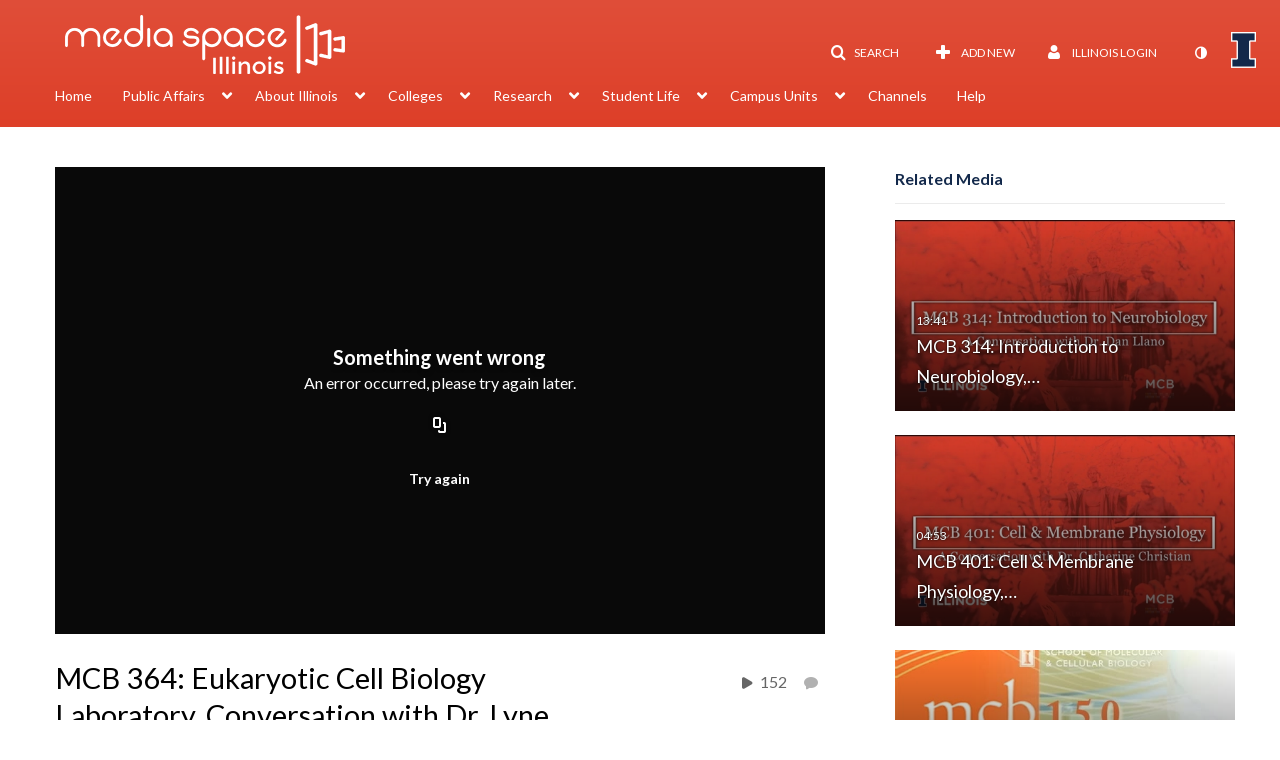

--- FILE ---
content_type: text/html; charset=UTF-8
request_url: https://mediaspace.illinois.edu/entry/sidebar/related/1_0xl1zmg7?format=ajax&_=1768583135643
body_size: 7611
content:
{"content":[{"target":"#target","action":"replace","content":"    <div class=\"navbar no-space\">\n        <table class=\"table table-hover table-bordered thumbnails table-condensed related-696a6fe71c96a\">\n            <tbody>\n            <tr class=\"hidden-phone relatedMedia\">\n    <td>\n        <div class=\"thumbnail\">\n            \n\n<div class=\"photo-group thumb_wrapper\" tabindex=\"-1\" onmouseover=\"KalturaThumbRotator.start($(this).find('.item_link > img').get(0))\" onmouseout=\"KalturaThumbRotator.end($(this).find('.item_link > img').get(0))\" onfocus=\"KalturaThumbRotator.start($(this).find('.item_link > img').get(0))\" onblur=\"KalturaThumbRotator.end($(this).find('.item_link > img').get(0))\"\ttitle=\"MCB 314: Introduction to Neurobiology, Conversation with Dr. Dan Llano\">\n            <a class=\"item_link\" href=\"\/media\/t\/0_jr6xkyct\" >\n            <img src=\"https:\/\/cfvod.kaltura.com\/p\/1329972\/sp\/132997200\/thumbnail\/entry_id\/0_jr6xkyct\/version\/100002\/width\/478\/height\/269\/width\/478\/height\/269\/type\/3\/quality\/100\"  alt=\"Thumbnail for MCB 314: Introduction to Neurobiology, Conversation with Dr. Dan Llano\" width=\"478\" height=\"269\" class=\"thumb_img\" onerror=\"handleImageLoadError(this)\" \/>\n        <div class=\"overlay-wrapper\"><\/div>\n\n                <div class='thumb_icon label-inverse wrap-icon-film' aria-label='Video'><p class=\"thumb_icon_content\"><i class='icon-film icon-white' aria-hidden='true'><\/i><\/p><\/div>\n        <div class=\"thumb_labels_wrapper\">\n            <span class=\"screenreader-only\">MCB 314: Introduction to Neurobiology,&hellip;<\/span>            <div class=\"thumb_time label-inverse wrap-icon-film\">\n                <p class=\"thumb_time_content\">\n                51&nbsp;&nbsp;<i class=\"v2ui-View-icon\"><\/i>&nbsp;|&nbsp;<span class=\"duration\" aria-hidden=\"true\">13:41<\/span><span class=\"screenreader-only\">duration 13 minutes 41 seconds<\/span>                <\/p>\n            <\/div>\n\n                            <div class=\"thumb_name label-inverse\">\n                <p class=\"thumb_name_content\">MCB 314: Introduction to Neurobiology,&hellip;<\/p>\n                <\/div>\n                    <\/div>\n            <\/a><!-- item_link -->\n    \n            <div class=\"thumb_name\">\n            <p class=\"thumb_name_content_link\">\n                                    <a class=\"item_link\" href=\"\/media\/t\/0_jr6xkyct\" >MCB 314: Introduction to Neurobiology, Conversation with Dr. Dan Llano<\/a>\n                            <\/p>\n        <\/div>\n    <\/div>\n            <div>\n                <p class=\"muted thumb_user_content\">\n                    From                    <span class=\"userLink\"><a href=\"\/createdby\/eyJpdiI6IjgyTXVkRTlubWh0cHRqbnJGQ1BKa3c9PSIsInZhbHVlIjoiMFNwcm1PbXhhamczYW1Nd1R6UTNqZz09IiwibWFjIjoiMDljZmE1NjY1ZDA0Y2MyNDE1NWUwZWRjZDY0NGM4NWE1YmIyMzcxZWE4ZjczOWU4Njg2Njc1NmY1OWUwZDRiNiJ9\" aria-label=\"Search media by Timothy Bowers \"><span class=\"\">Timothy Bowers<\/span><\/a><\/span>                    <span class='thumbTimeAdded'>\n                        <span id=\"js-entry-date_0_jr6xkyct\"><\/span>\n                        <script type=\"text\/javascript\"  nonce=\"8336338011969010736\">\n                            (function() {\n                                $(document).ready(function() {\n                                    kmsReact.ReactDOM.render(kmsReact.React.createElement(kmsReact.DateRenderer, {\n                                        date: 1549654543,\n                                        context: {\"application\":{\"isLoggedIn\":false,\"userRole\":\"anonymousRole\",\"isKAF\":false,\"profileName\":\"MediaSpace\",\"enableLoadButton\":true,\"partnerId\":\"1329972\",\"serviceUrl\":\"https:\\\/\\\/www.kaltura.com\",\"cdnUrl\":\"https:\\\/\\\/cdnapisec.kaltura.com\",\"loadThumbnailWithKs\":false,\"dateType\":2,\"shortDateFormat\":\"MM\\\/DD\\\/YYYY\",\"eSearchInfoText\":\"To search for an exact match, please use Quotation Marks. Example: \\u201ccomputer\\u201d\",\"enableEntryTitles\":false,\"timeDisplay\":\"am-pm\",\"currentLocaleCode\":\"en\",\"weekStartDay\":\"1\",\"dateFormats\":{\"longDate\":\"M\\\/D\\\/YYYY\",\"shortDate\":\"M\\\/D\\\/YYYY\",\"longDateNoYear\":\"M\\\/D\\\/YYYY\"},\"playlistThumbLink\":\"playlist-page\",\"unisphereWorkspaceUrl\":\"https:\\\/\\\/unisphere.nvp1.ovp.kaltura.com\\\/v1\",\"shouldCheckAsyncJobsStatus\":false,\"enableUnlisted\":true,\"cspNonce\":\"8336338011969010736\",\"stickyNavbar\":false,\"userDataDisplay\":[\"name\",\"email\"],\"useUserTimezone\":false,\"timeZone\":\"CST6CDT\"},\"search\":{\"eSearch\":{\"switchSortingToRelevance\":true}},\"calendar\":{\"getAppointmentUrl\":\"\\\/default\\\/calendar\\\/get-calendar-appointment\",\"showEmailOption\":false},\"eventPlatform\":{\"eventListItem\":{\"showThumbnail\":true,\"showPresenters\":true,\"showPresenterModal\":false,\"joinBuffer\":15}},\"categories\":{\"rootGalleryCategoryId\":\"9026102\"},\"toastMessages\":{\"info\":[],\"success\":[],\"warning\":[],\"error\":[]},\"analytics\":{\"serviceUrl\":\"analytics.kaltura.com\",\"appType\":1,\"appName\":\"MediaSpace\",\"moduleName\":\"default\",\"analyticsContext\":\"\"},\"inAppMessaging\":{\"ks\":\"[base64]\"},\"channelPlaylists\":{\"playlistDisplay\":\"player\"},\"history\":{\"endSeconds\":\"10\",\"endPercent\":\"90\",\"progressBarColor\":\"#e84a27\",\"progressBarDoneColor\":\"#13294b\"},\"watchlist\":{\"localStorageExpiry\":5},\"theming\":[]},\n                                        useSpan: true\n                                    } ), document.getElementById('js-entry-date_' + '0_jr6xkyct'));\n                                });\n                            })();\n                        <\/script>\n                    <\/span>\n                <\/p>\n            <\/div>\n        <\/div>\n    <\/td>\n<\/tr>\n<tr class=\"hidden-phone relatedMedia\">\n    <td>\n        <div class=\"thumbnail\">\n            \n\n<div class=\"photo-group thumb_wrapper\" tabindex=\"-1\" onmouseover=\"KalturaThumbRotator.start($(this).find('.item_link > img').get(0))\" onmouseout=\"KalturaThumbRotator.end($(this).find('.item_link > img').get(0))\" onfocus=\"KalturaThumbRotator.start($(this).find('.item_link > img').get(0))\" onblur=\"KalturaThumbRotator.end($(this).find('.item_link > img').get(0))\"\ttitle=\"MCB 401: Cell &amp; Membrane Physiology, Conversation with Dr. Catherine Christian\">\n            <a class=\"item_link\" href=\"\/media\/t\/0_joic1afy\" >\n            <img src=\"https:\/\/cfvod.kaltura.com\/p\/1329972\/sp\/132997200\/thumbnail\/entry_id\/0_joic1afy\/version\/100002\/width\/478\/height\/269\/width\/478\/height\/269\/type\/3\/quality\/100\"  alt=\"Thumbnail for MCB 401: Cell &amp;amp; Membrane Physiology, Conversation with Dr. Catherine Christian\" width=\"478\" height=\"269\" class=\"thumb_img\" onerror=\"handleImageLoadError(this)\" \/>\n        <div class=\"overlay-wrapper\"><\/div>\n\n                <div class='thumb_icon label-inverse wrap-icon-film' aria-label='Video'><p class=\"thumb_icon_content\"><i class='icon-film icon-white' aria-hidden='true'><\/i><\/p><\/div>\n        <div class=\"thumb_labels_wrapper\">\n            <span class=\"screenreader-only\">MCB 401: Cell &amp; Membrane Physiology,&hellip;<\/span>            <div class=\"thumb_time label-inverse wrap-icon-film\">\n                <p class=\"thumb_time_content\">\n                81&nbsp;&nbsp;<i class=\"v2ui-View-icon\"><\/i>&nbsp;|&nbsp;<span class=\"duration\" aria-hidden=\"true\">04:53<\/span><span class=\"screenreader-only\">duration 4 minutes 53 seconds<\/span>                <\/p>\n            <\/div>\n\n                            <div class=\"thumb_name label-inverse\">\n                <p class=\"thumb_name_content\">MCB 401: Cell &amp; Membrane Physiology,&hellip;<\/p>\n                <\/div>\n                    <\/div>\n            <\/a><!-- item_link -->\n    \n            <div class=\"thumb_name\">\n            <p class=\"thumb_name_content_link\">\n                                    <a class=\"item_link\" href=\"\/media\/t\/0_joic1afy\" >MCB 401: Cell &amp; Membrane Physiology, Conversation with Dr. Catherine Christian<\/a>\n                            <\/p>\n        <\/div>\n    <\/div>\n            <div>\n                <p class=\"muted thumb_user_content\">\n                    From                    <span class=\"userLink\"><a href=\"\/createdby\/eyJpdiI6IjgyTXVkRTlubWh0cHRqbnJGQ1BKa3c9PSIsInZhbHVlIjoiMFNwcm1PbXhhamczYW1Nd1R6UTNqZz09IiwibWFjIjoiMDljZmE1NjY1ZDA0Y2MyNDE1NWUwZWRjZDY0NGM4NWE1YmIyMzcxZWE4ZjczOWU4Njg2Njc1NmY1OWUwZDRiNiJ9\" aria-label=\"Search media by Timothy Bowers \"><span class=\"\">Timothy Bowers<\/span><\/a><\/span>                    <span class='thumbTimeAdded'>\n                        <span id=\"js-entry-date_0_joic1afy\"><\/span>\n                        <script type=\"text\/javascript\"  nonce=\"8336338011969010736\">\n                            (function() {\n                                $(document).ready(function() {\n                                    kmsReact.ReactDOM.render(kmsReact.React.createElement(kmsReact.DateRenderer, {\n                                        date: 1549661404,\n                                        context: {\"application\":{\"isLoggedIn\":false,\"userRole\":\"anonymousRole\",\"isKAF\":false,\"profileName\":\"MediaSpace\",\"enableLoadButton\":true,\"partnerId\":\"1329972\",\"serviceUrl\":\"https:\\\/\\\/www.kaltura.com\",\"cdnUrl\":\"https:\\\/\\\/cdnapisec.kaltura.com\",\"loadThumbnailWithKs\":false,\"dateType\":2,\"shortDateFormat\":\"MM\\\/DD\\\/YYYY\",\"eSearchInfoText\":\"To search for an exact match, please use Quotation Marks. Example: \\u201ccomputer\\u201d\",\"enableEntryTitles\":false,\"timeDisplay\":\"am-pm\",\"currentLocaleCode\":\"en\",\"weekStartDay\":\"1\",\"dateFormats\":{\"longDate\":\"M\\\/D\\\/YYYY\",\"shortDate\":\"M\\\/D\\\/YYYY\",\"longDateNoYear\":\"M\\\/D\\\/YYYY\"},\"playlistThumbLink\":\"playlist-page\",\"unisphereWorkspaceUrl\":\"https:\\\/\\\/unisphere.nvp1.ovp.kaltura.com\\\/v1\",\"shouldCheckAsyncJobsStatus\":false,\"enableUnlisted\":true,\"cspNonce\":\"8336338011969010736\",\"stickyNavbar\":false,\"userDataDisplay\":[\"name\",\"email\"],\"useUserTimezone\":false,\"timeZone\":\"CST6CDT\"},\"search\":{\"eSearch\":{\"switchSortingToRelevance\":true}},\"calendar\":{\"getAppointmentUrl\":\"\\\/default\\\/calendar\\\/get-calendar-appointment\",\"showEmailOption\":false},\"eventPlatform\":{\"eventListItem\":{\"showThumbnail\":true,\"showPresenters\":true,\"showPresenterModal\":false,\"joinBuffer\":15}},\"categories\":{\"rootGalleryCategoryId\":\"9026102\"},\"toastMessages\":{\"info\":[],\"success\":[],\"warning\":[],\"error\":[]},\"analytics\":{\"serviceUrl\":\"analytics.kaltura.com\",\"appType\":1,\"appName\":\"MediaSpace\",\"moduleName\":\"default\",\"analyticsContext\":\"\"},\"inAppMessaging\":{\"ks\":\"[base64]\"},\"channelPlaylists\":{\"playlistDisplay\":\"player\"},\"history\":{\"endSeconds\":\"10\",\"endPercent\":\"90\",\"progressBarColor\":\"#e84a27\",\"progressBarDoneColor\":\"#13294b\"},\"watchlist\":{\"localStorageExpiry\":5},\"theming\":[]},\n                                        useSpan: true\n                                    } ), document.getElementById('js-entry-date_' + '0_joic1afy'));\n                                });\n                            })();\n                        <\/script>\n                    <\/span>\n                <\/p>\n            <\/div>\n        <\/div>\n    <\/td>\n<\/tr>\n<tr class=\"hidden-phone relatedMedia\">\n    <td>\n        <div class=\"thumbnail\">\n            \n\n<div class=\"photo-group thumb_wrapper\" tabindex=\"-1\" onmouseover=\"KalturaThumbRotator.start($(this).find('.item_link > img').get(0))\" onmouseout=\"KalturaThumbRotator.end($(this).find('.item_link > img').get(0))\" onfocus=\"KalturaThumbRotator.start($(this).find('.item_link > img').get(0))\" onblur=\"KalturaThumbRotator.end($(this).find('.item_link > img').get(0))\"\ttitle=\"Strategies for Studying Biology\">\n            <a class=\"item_link\" href=\"\/media\/t\/1_66w9l9er\" >\n            <img src=\"https:\/\/cfvod.kaltura.com\/p\/1329972\/sp\/132997200\/thumbnail\/entry_id\/1_66w9l9er\/version\/100011\/width\/478\/height\/269\/width\/478\/height\/269\/type\/3\/quality\/100\"  alt=\"Thumbnail for Strategies for Studying Biology\" width=\"478\" height=\"269\" class=\"thumb_img\" onerror=\"handleImageLoadError(this)\" \/>\n        <div class=\"overlay-wrapper\"><\/div>\n\n                <div class='thumb_icon label-inverse wrap-icon-film' aria-label='Video'><p class=\"thumb_icon_content\"><i class='icon-film icon-white' aria-hidden='true'><\/i><\/p><\/div>\n        <div class=\"thumb_labels_wrapper\">\n            <span class=\"screenreader-only\">Strategies for Studying Biology<\/span>            <div class=\"thumb_time label-inverse wrap-icon-film\">\n                <p class=\"thumb_time_content\">\n                159&nbsp;&nbsp;<i class=\"v2ui-View-icon\"><\/i>&nbsp;|&nbsp;<span class=\"duration\" aria-hidden=\"true\">01:24:03<\/span><span class=\"screenreader-only\">duration 1 hour 24 minutes<\/span>                <\/p>\n            <\/div>\n\n                            <div class=\"thumb_name label-inverse\">\n                <p class=\"thumb_name_content\">Strategies for Studying Biology<\/p>\n                <\/div>\n                    <\/div>\n            <\/a><!-- item_link -->\n    \n            <div class=\"thumb_name\">\n            <p class=\"thumb_name_content_link\">\n                                    <a class=\"item_link\" href=\"\/media\/t\/1_66w9l9er\" >Strategies for Studying Biology<\/a>\n                            <\/p>\n        <\/div>\n    <\/div>\n            <div>\n                <p class=\"muted thumb_user_content\">\n                    From                    <span class=\"userLink\"><a href=\"\/createdby\/eyJpdiI6IjgyTXVkRTlubWh0cHRqbnJGQ1BKa3c9PSIsInZhbHVlIjoiMFNwcm1PbXhhamczYW1Nd1R6UTNqZz09IiwibWFjIjoiMDljZmE1NjY1ZDA0Y2MyNDE1NWUwZWRjZDY0NGM4NWE1YmIyMzcxZWE4ZjczOWU4Njg2Njc1NmY1OWUwZDRiNiJ9\" aria-label=\"Search media by Timothy Bowers \"><span class=\"\">Timothy Bowers<\/span><\/a><\/span>                    <span class='thumbTimeAdded'>\n                        <span id=\"js-entry-date_1_66w9l9er\"><\/span>\n                        <script type=\"text\/javascript\"  nonce=\"8336338011969010736\">\n                            (function() {\n                                $(document).ready(function() {\n                                    kmsReact.ReactDOM.render(kmsReact.React.createElement(kmsReact.DateRenderer, {\n                                        date: 1571083550,\n                                        context: {\"application\":{\"isLoggedIn\":false,\"userRole\":\"anonymousRole\",\"isKAF\":false,\"profileName\":\"MediaSpace\",\"enableLoadButton\":true,\"partnerId\":\"1329972\",\"serviceUrl\":\"https:\\\/\\\/www.kaltura.com\",\"cdnUrl\":\"https:\\\/\\\/cdnapisec.kaltura.com\",\"loadThumbnailWithKs\":false,\"dateType\":2,\"shortDateFormat\":\"MM\\\/DD\\\/YYYY\",\"eSearchInfoText\":\"To search for an exact match, please use Quotation Marks. Example: \\u201ccomputer\\u201d\",\"enableEntryTitles\":false,\"timeDisplay\":\"am-pm\",\"currentLocaleCode\":\"en\",\"weekStartDay\":\"1\",\"dateFormats\":{\"longDate\":\"M\\\/D\\\/YYYY\",\"shortDate\":\"M\\\/D\\\/YYYY\",\"longDateNoYear\":\"M\\\/D\\\/YYYY\"},\"playlistThumbLink\":\"playlist-page\",\"unisphereWorkspaceUrl\":\"https:\\\/\\\/unisphere.nvp1.ovp.kaltura.com\\\/v1\",\"shouldCheckAsyncJobsStatus\":false,\"enableUnlisted\":true,\"cspNonce\":\"8336338011969010736\",\"stickyNavbar\":false,\"userDataDisplay\":[\"name\",\"email\"],\"useUserTimezone\":false,\"timeZone\":\"CST6CDT\"},\"search\":{\"eSearch\":{\"switchSortingToRelevance\":true}},\"calendar\":{\"getAppointmentUrl\":\"\\\/default\\\/calendar\\\/get-calendar-appointment\",\"showEmailOption\":false},\"eventPlatform\":{\"eventListItem\":{\"showThumbnail\":true,\"showPresenters\":true,\"showPresenterModal\":false,\"joinBuffer\":15}},\"categories\":{\"rootGalleryCategoryId\":\"9026102\"},\"toastMessages\":{\"info\":[],\"success\":[],\"warning\":[],\"error\":[]},\"analytics\":{\"serviceUrl\":\"analytics.kaltura.com\",\"appType\":1,\"appName\":\"MediaSpace\",\"moduleName\":\"default\",\"analyticsContext\":\"\"},\"inAppMessaging\":{\"ks\":\"[base64]\"},\"channelPlaylists\":{\"playlistDisplay\":\"player\"},\"history\":{\"endSeconds\":\"10\",\"endPercent\":\"90\",\"progressBarColor\":\"#e84a27\",\"progressBarDoneColor\":\"#13294b\"},\"watchlist\":{\"localStorageExpiry\":5},\"theming\":[]},\n                                        useSpan: true\n                                    } ), document.getElementById('js-entry-date_' + '1_66w9l9er'));\n                                });\n                            })();\n                        <\/script>\n                    <\/span>\n                <\/p>\n            <\/div>\n        <\/div>\n    <\/td>\n<\/tr>\n<tr class=\"hidden-phone relatedMedia\">\n    <td>\n        <div class=\"thumbnail\">\n            \n\n<div class=\"photo-group thumb_wrapper\" tabindex=\"-1\" \ttitle=\"Undergraduate Research Information Session\">\n            <a class=\"item_link\" href=\"\/media\/t\/1_60ujsirw\" >\n            <img src=\"https:\/\/cfvod.kaltura.com\/p\/1329972\/sp\/132997200\/thumbnail\/entry_id\/1_60ujsirw\/version\/100041\/width\/478\/height\/269\/type\/3\/width\/478\/height\/269\/type\/3\/quality\/100\"  alt=\"Thumbnail for Undergraduate Research Information Session\" width=\"478\" height=\"269\" class=\"thumb_img\" onerror=\"handleImageLoadError(this)\" \/>\n        <div class=\"overlay-wrapper\"><\/div>\n\n                <div class='thumb_icon label-inverse wrap-icon-youtube' aria-label=''><p class=\"thumb_icon_content\"><i class='icon-youtube icon-white' aria-hidden='true'><\/i><\/p><\/div>\n        <div class=\"thumb_labels_wrapper\">\n            <span class=\"screenreader-only\">Undergraduate Research Information Session<\/span>            <div class=\"thumb_time label-inverse wrap-icon-youtube\">\n                <p class=\"thumb_time_content\">\n                12&nbsp;&nbsp;<i class=\"v2ui-View-icon\"><\/i>&nbsp;|&nbsp;<span class=\"duration\" aria-hidden=\"true\">32:08<\/span><span class=\"screenreader-only\">duration 32 minutes 8 seconds<\/span>                <\/p>\n            <\/div>\n\n                            <div class=\"thumb_name label-inverse\">\n                <p class=\"thumb_name_content\">Undergraduate Research Information Session<\/p>\n                <\/div>\n                    <\/div>\n            <\/a><!-- item_link -->\n    \n            <div class=\"thumb_name\">\n            <p class=\"thumb_name_content_link\">\n                                    <a class=\"item_link\" href=\"\/media\/t\/1_60ujsirw\" >Undergraduate Research Information Session<\/a>\n                            <\/p>\n        <\/div>\n    <\/div>\n            <div>\n                <p class=\"muted thumb_user_content\">\n                    From                    <span class=\"userLink\"><a href=\"\/createdby\/eyJpdiI6IjgyTXVkRTlubWh0cHRqbnJGQ1BKa3c9PSIsInZhbHVlIjoiMFNwcm1PbXhhamczYW1Nd1R6UTNqZz09IiwibWFjIjoiMDljZmE1NjY1ZDA0Y2MyNDE1NWUwZWRjZDY0NGM4NWE1YmIyMzcxZWE4ZjczOWU4Njg2Njc1NmY1OWUwZDRiNiJ9\" aria-label=\"Search media by Timothy Bowers \"><span class=\"\">Timothy Bowers<\/span><\/a><\/span>                    <span class='thumbTimeAdded'>\n                        <span id=\"js-entry-date_1_60ujsirw\"><\/span>\n                        <script type=\"text\/javascript\"  nonce=\"8336338011969010736\">\n                            (function() {\n                                $(document).ready(function() {\n                                    kmsReact.ReactDOM.render(kmsReact.React.createElement(kmsReact.DateRenderer, {\n                                        date: 1519240702,\n                                        context: {\"application\":{\"isLoggedIn\":false,\"userRole\":\"anonymousRole\",\"isKAF\":false,\"profileName\":\"MediaSpace\",\"enableLoadButton\":true,\"partnerId\":\"1329972\",\"serviceUrl\":\"https:\\\/\\\/www.kaltura.com\",\"cdnUrl\":\"https:\\\/\\\/cdnapisec.kaltura.com\",\"loadThumbnailWithKs\":false,\"dateType\":2,\"shortDateFormat\":\"MM\\\/DD\\\/YYYY\",\"eSearchInfoText\":\"To search for an exact match, please use Quotation Marks. Example: \\u201ccomputer\\u201d\",\"enableEntryTitles\":false,\"timeDisplay\":\"am-pm\",\"currentLocaleCode\":\"en\",\"weekStartDay\":\"1\",\"dateFormats\":{\"longDate\":\"M\\\/D\\\/YYYY\",\"shortDate\":\"M\\\/D\\\/YYYY\",\"longDateNoYear\":\"M\\\/D\\\/YYYY\"},\"playlistThumbLink\":\"playlist-page\",\"unisphereWorkspaceUrl\":\"https:\\\/\\\/unisphere.nvp1.ovp.kaltura.com\\\/v1\",\"shouldCheckAsyncJobsStatus\":false,\"enableUnlisted\":true,\"cspNonce\":\"8336338011969010736\",\"stickyNavbar\":false,\"userDataDisplay\":[\"name\",\"email\"],\"useUserTimezone\":false,\"timeZone\":\"CST6CDT\"},\"search\":{\"eSearch\":{\"switchSortingToRelevance\":true}},\"calendar\":{\"getAppointmentUrl\":\"\\\/default\\\/calendar\\\/get-calendar-appointment\",\"showEmailOption\":false},\"eventPlatform\":{\"eventListItem\":{\"showThumbnail\":true,\"showPresenters\":true,\"showPresenterModal\":false,\"joinBuffer\":15}},\"categories\":{\"rootGalleryCategoryId\":\"9026102\"},\"toastMessages\":{\"info\":[],\"success\":[],\"warning\":[],\"error\":[]},\"analytics\":{\"serviceUrl\":\"analytics.kaltura.com\",\"appType\":1,\"appName\":\"MediaSpace\",\"moduleName\":\"default\",\"analyticsContext\":\"\"},\"inAppMessaging\":{\"ks\":\"[base64]\"},\"channelPlaylists\":{\"playlistDisplay\":\"player\"},\"history\":{\"endSeconds\":\"10\",\"endPercent\":\"90\",\"progressBarColor\":\"#e84a27\",\"progressBarDoneColor\":\"#13294b\"},\"watchlist\":{\"localStorageExpiry\":5},\"theming\":[]},\n                                        useSpan: true\n                                    } ), document.getElementById('js-entry-date_' + '1_60ujsirw'));\n                                });\n                            })();\n                        <\/script>\n                    <\/span>\n                <\/p>\n            <\/div>\n        <\/div>\n    <\/td>\n<\/tr>\n<tr class=\"hidden-phone relatedMedia\">\n    <td>\n        <div class=\"thumbnail\">\n            \n\n<div class=\"photo-group thumb_wrapper\" tabindex=\"-1\" onmouseover=\"KalturaThumbRotator.start($(this).find('.item_link > img').get(0))\" onmouseout=\"KalturaThumbRotator.end($(this).find('.item_link > img').get(0))\" onfocus=\"KalturaThumbRotator.start($(this).find('.item_link > img').get(0))\" onblur=\"KalturaThumbRotator.end($(this).find('.item_link > img').get(0))\"\ttitle=\"MCB 442: Comparative Immunobiology, Conversation with Dr. Andrew Steelman\">\n            <a class=\"item_link\" href=\"\/media\/t\/1_4uuglf11\" >\n            <img src=\"https:\/\/cfvod.kaltura.com\/p\/1329972\/sp\/132997200\/thumbnail\/entry_id\/1_4uuglf11\/version\/100001\/width\/478\/height\/269\/width\/478\/height\/269\/type\/3\/quality\/100\"  alt=\"Thumbnail for MCB 442: Comparative Immunobiology, Conversation with Dr. Andrew Steelman\" width=\"478\" height=\"269\" class=\"thumb_img\" onerror=\"handleImageLoadError(this)\" \/>\n        <div class=\"overlay-wrapper\"><\/div>\n\n                <div class='thumb_icon label-inverse wrap-icon-film' aria-label='Video'><p class=\"thumb_icon_content\"><i class='icon-film icon-white' aria-hidden='true'><\/i><\/p><\/div>\n        <div class=\"thumb_labels_wrapper\">\n            <span class=\"screenreader-only\">MCB 442: Comparative Immunobiology, Conversation&hellip;<\/span>            <div class=\"thumb_time label-inverse wrap-icon-film\">\n                <p class=\"thumb_time_content\">\n                121&nbsp;&nbsp;<i class=\"v2ui-View-icon\"><\/i>&nbsp;|&nbsp;<span class=\"duration\" aria-hidden=\"true\">04:45<\/span><span class=\"screenreader-only\">duration 4 minutes 45 seconds<\/span>                <\/p>\n            <\/div>\n\n                            <div class=\"thumb_name label-inverse\">\n                <p class=\"thumb_name_content\">MCB 442: Comparative Immunobiology, Conversation&hellip;<\/p>\n                <\/div>\n                    <\/div>\n            <\/a><!-- item_link -->\n    \n            <div class=\"thumb_name\">\n            <p class=\"thumb_name_content_link\">\n                                    <a class=\"item_link\" href=\"\/media\/t\/1_4uuglf11\" >MCB 442: Comparative Immunobiology, Conversation with Dr. Andrew Steelman<\/a>\n                            <\/p>\n        <\/div>\n    <\/div>\n            <div>\n                <p class=\"muted thumb_user_content\">\n                    From                    <span class=\"userLink\"><a href=\"\/createdby\/eyJpdiI6IjgyTXVkRTlubWh0cHRqbnJGQ1BKa3c9PSIsInZhbHVlIjoiMFNwcm1PbXhhamczYW1Nd1R6UTNqZz09IiwibWFjIjoiMDljZmE1NjY1ZDA0Y2MyNDE1NWUwZWRjZDY0NGM4NWE1YmIyMzcxZWE4ZjczOWU4Njg2Njc1NmY1OWUwZDRiNiJ9\" aria-label=\"Search media by Timothy Bowers \"><span class=\"\">Timothy Bowers<\/span><\/a><\/span>                    <span class='thumbTimeAdded'>\n                        <span id=\"js-entry-date_1_4uuglf11\"><\/span>\n                        <script type=\"text\/javascript\"  nonce=\"8336338011969010736\">\n                            (function() {\n                                $(document).ready(function() {\n                                    kmsReact.ReactDOM.render(kmsReact.React.createElement(kmsReact.DateRenderer, {\n                                        date: 1540577411,\n                                        context: {\"application\":{\"isLoggedIn\":false,\"userRole\":\"anonymousRole\",\"isKAF\":false,\"profileName\":\"MediaSpace\",\"enableLoadButton\":true,\"partnerId\":\"1329972\",\"serviceUrl\":\"https:\\\/\\\/www.kaltura.com\",\"cdnUrl\":\"https:\\\/\\\/cdnapisec.kaltura.com\",\"loadThumbnailWithKs\":false,\"dateType\":2,\"shortDateFormat\":\"MM\\\/DD\\\/YYYY\",\"eSearchInfoText\":\"To search for an exact match, please use Quotation Marks. Example: \\u201ccomputer\\u201d\",\"enableEntryTitles\":false,\"timeDisplay\":\"am-pm\",\"currentLocaleCode\":\"en\",\"weekStartDay\":\"1\",\"dateFormats\":{\"longDate\":\"M\\\/D\\\/YYYY\",\"shortDate\":\"M\\\/D\\\/YYYY\",\"longDateNoYear\":\"M\\\/D\\\/YYYY\"},\"playlistThumbLink\":\"playlist-page\",\"unisphereWorkspaceUrl\":\"https:\\\/\\\/unisphere.nvp1.ovp.kaltura.com\\\/v1\",\"shouldCheckAsyncJobsStatus\":false,\"enableUnlisted\":true,\"cspNonce\":\"8336338011969010736\",\"stickyNavbar\":false,\"userDataDisplay\":[\"name\",\"email\"],\"useUserTimezone\":false,\"timeZone\":\"CST6CDT\"},\"search\":{\"eSearch\":{\"switchSortingToRelevance\":true}},\"calendar\":{\"getAppointmentUrl\":\"\\\/default\\\/calendar\\\/get-calendar-appointment\",\"showEmailOption\":false},\"eventPlatform\":{\"eventListItem\":{\"showThumbnail\":true,\"showPresenters\":true,\"showPresenterModal\":false,\"joinBuffer\":15}},\"categories\":{\"rootGalleryCategoryId\":\"9026102\"},\"toastMessages\":{\"info\":[],\"success\":[],\"warning\":[],\"error\":[]},\"analytics\":{\"serviceUrl\":\"analytics.kaltura.com\",\"appType\":1,\"appName\":\"MediaSpace\",\"moduleName\":\"default\",\"analyticsContext\":\"\"},\"inAppMessaging\":{\"ks\":\"[base64]\"},\"channelPlaylists\":{\"playlistDisplay\":\"player\"},\"history\":{\"endSeconds\":\"10\",\"endPercent\":\"90\",\"progressBarColor\":\"#e84a27\",\"progressBarDoneColor\":\"#13294b\"},\"watchlist\":{\"localStorageExpiry\":5},\"theming\":[]},\n                                        useSpan: true\n                                    } ), document.getElementById('js-entry-date_' + '1_4uuglf11'));\n                                });\n                            })();\n                        <\/script>\n                    <\/span>\n                <\/p>\n            <\/div>\n        <\/div>\n    <\/td>\n<\/tr>\n<tr class=\"hidden-phone relatedMedia\">\n    <td>\n        <div class=\"thumbnail\">\n            \n\n<div class=\"photo-group thumb_wrapper\" tabindex=\"-1\" onmouseover=\"KalturaThumbRotator.start($(this).find('.item_link > img').get(0))\" onmouseout=\"KalturaThumbRotator.end($(this).find('.item_link > img').get(0))\" onfocus=\"KalturaThumbRotator.start($(this).find('.item_link > img').get(0))\" onblur=\"KalturaThumbRotator.end($(this).find('.item_link > img').get(0))\"\ttitle=\"Science Virtual Career Fair Prep Session - Fall 2020\">\n            <a class=\"item_link\" href=\"\/media\/t\/1_srrirhg5\" >\n            <img src=\"https:\/\/cfvod.kaltura.com\/p\/1329972\/sp\/132997200\/thumbnail\/entry_id\/1_srrirhg5\/version\/100021\/width\/478\/height\/269\/width\/478\/height\/269\/type\/3\/quality\/100\"  alt=\"Thumbnail for Science Virtual Career Fair Prep Session - Fall 2020\" width=\"478\" height=\"269\" class=\"thumb_img\" onerror=\"handleImageLoadError(this)\" \/>\n        <div class=\"overlay-wrapper\"><\/div>\n\n                <div class='thumb_icon label-inverse wrap-icon-film' aria-label='Video'><p class=\"thumb_icon_content\"><i class='icon-film icon-white' aria-hidden='true'><\/i><\/p><\/div>\n        <div class=\"thumb_labels_wrapper\">\n            <span class=\"screenreader-only\">Science Virtual Career Fair Prep Session - Fall&hellip;<\/span>            <div class=\"thumb_time label-inverse wrap-icon-film\">\n                <p class=\"thumb_time_content\">\n                1&nbsp;&nbsp;<i class=\"v2ui-View-icon\"><\/i>&nbsp;|&nbsp;<span class=\"duration\" aria-hidden=\"true\">01:00:14<\/span><span class=\"screenreader-only\">duration 1 hour 0 minutes<\/span>                <\/p>\n            <\/div>\n\n                            <div class=\"thumb_name label-inverse\">\n                <p class=\"thumb_name_content\">Science Virtual Career Fair Prep Session - Fall&hellip;<\/p>\n                <\/div>\n                    <\/div>\n            <\/a><!-- item_link -->\n    \n            <div class=\"thumb_name\">\n            <p class=\"thumb_name_content_link\">\n                                    <a class=\"item_link\" href=\"\/media\/t\/1_srrirhg5\" >Science Virtual Career Fair Prep Session - Fall 2020<\/a>\n                            <\/p>\n        <\/div>\n    <\/div>\n            <div>\n                <p class=\"muted thumb_user_content\">\n                    From                    <span class=\"userLink\"><a href=\"\/createdby\/eyJpdiI6IkVOU0dhMVg5ZHhoZWxvK2ljOFZpU1E9PSIsInZhbHVlIjoiXC9tQlFkbW5QS2FiZXMwU2FhNEJTV2c9PSIsIm1hYyI6Ijc0MWYxZDhmZjAwMDY0MThhZTU2Mjc3NjYzODUzYTBlNzA5YWY1Y2MyMzAyMDJkMzk4YjIyODk5ZWVjMGFmYWUifQ__\" aria-label=\"Search media by Tina Knox \"><span class=\"\">Tina Knox<\/span><\/a><\/span>                    <span class='thumbTimeAdded'>\n                        <span id=\"js-entry-date_1_srrirhg5\"><\/span>\n                        <script type=\"text\/javascript\"  nonce=\"8336338011969010736\">\n                            (function() {\n                                $(document).ready(function() {\n                                    kmsReact.ReactDOM.render(kmsReact.React.createElement(kmsReact.DateRenderer, {\n                                        date: 1602605449,\n                                        context: {\"application\":{\"isLoggedIn\":false,\"userRole\":\"anonymousRole\",\"isKAF\":false,\"profileName\":\"MediaSpace\",\"enableLoadButton\":true,\"partnerId\":\"1329972\",\"serviceUrl\":\"https:\\\/\\\/www.kaltura.com\",\"cdnUrl\":\"https:\\\/\\\/cdnapisec.kaltura.com\",\"loadThumbnailWithKs\":false,\"dateType\":2,\"shortDateFormat\":\"MM\\\/DD\\\/YYYY\",\"eSearchInfoText\":\"To search for an exact match, please use Quotation Marks. Example: \\u201ccomputer\\u201d\",\"enableEntryTitles\":false,\"timeDisplay\":\"am-pm\",\"currentLocaleCode\":\"en\",\"weekStartDay\":\"1\",\"dateFormats\":{\"longDate\":\"M\\\/D\\\/YYYY\",\"shortDate\":\"M\\\/D\\\/YYYY\",\"longDateNoYear\":\"M\\\/D\\\/YYYY\"},\"playlistThumbLink\":\"playlist-page\",\"unisphereWorkspaceUrl\":\"https:\\\/\\\/unisphere.nvp1.ovp.kaltura.com\\\/v1\",\"shouldCheckAsyncJobsStatus\":false,\"enableUnlisted\":true,\"cspNonce\":\"8336338011969010736\",\"stickyNavbar\":false,\"userDataDisplay\":[\"name\",\"email\"],\"useUserTimezone\":false,\"timeZone\":\"CST6CDT\"},\"search\":{\"eSearch\":{\"switchSortingToRelevance\":true}},\"calendar\":{\"getAppointmentUrl\":\"\\\/default\\\/calendar\\\/get-calendar-appointment\",\"showEmailOption\":false},\"eventPlatform\":{\"eventListItem\":{\"showThumbnail\":true,\"showPresenters\":true,\"showPresenterModal\":false,\"joinBuffer\":15}},\"categories\":{\"rootGalleryCategoryId\":\"9026102\"},\"toastMessages\":{\"info\":[],\"success\":[],\"warning\":[],\"error\":[]},\"analytics\":{\"serviceUrl\":\"analytics.kaltura.com\",\"appType\":1,\"appName\":\"MediaSpace\",\"moduleName\":\"default\",\"analyticsContext\":\"\"},\"inAppMessaging\":{\"ks\":\"[base64]\"},\"channelPlaylists\":{\"playlistDisplay\":\"player\"},\"history\":{\"endSeconds\":\"10\",\"endPercent\":\"90\",\"progressBarColor\":\"#e84a27\",\"progressBarDoneColor\":\"#13294b\"},\"watchlist\":{\"localStorageExpiry\":5},\"theming\":[]},\n                                        useSpan: true\n                                    } ), document.getElementById('js-entry-date_' + '1_srrirhg5'));\n                                });\n                            })();\n                        <\/script>\n                    <\/span>\n                <\/p>\n            <\/div>\n        <\/div>\n    <\/td>\n<\/tr>\n<tr class=\"hidden-phone relatedMedia\">\n    <td>\n        <div class=\"thumbnail\">\n            \n\n<div class=\"photo-group thumb_wrapper\" tabindex=\"-1\" onmouseover=\"KalturaThumbRotator.start($(this).find('.item_link > img').get(0))\" onmouseout=\"KalturaThumbRotator.end($(this).find('.item_link > img').get(0))\" onfocus=\"KalturaThumbRotator.start($(this).find('.item_link > img').get(0))\" onblur=\"KalturaThumbRotator.end($(this).find('.item_link > img').get(0))\"\ttitle=\"MCB Pre-Health and Professional Mentorship Program\">\n            <a class=\"item_link\" href=\"\/media\/t\/1_ze81f8eh\" >\n            <img src=\"https:\/\/cfvod.kaltura.com\/p\/1329972\/sp\/132997200\/thumbnail\/entry_id\/1_ze81f8eh\/version\/100021\/width\/478\/height\/269\/width\/478\/height\/269\/type\/3\/quality\/100\"  alt=\"Thumbnail for MCB Pre-Health and Professional Mentorship Program\" width=\"478\" height=\"269\" class=\"thumb_img\" onerror=\"handleImageLoadError(this)\" \/>\n        <div class=\"overlay-wrapper\"><\/div>\n\n                <div class='thumb_icon label-inverse wrap-icon-film' aria-label='Video'><p class=\"thumb_icon_content\"><i class='icon-film icon-white' aria-hidden='true'><\/i><\/p><\/div>\n        <div class=\"thumb_labels_wrapper\">\n            <span class=\"screenreader-only\">MCB Pre-Health and Professional Mentorship Program<\/span>            <div class=\"thumb_time label-inverse wrap-icon-film\">\n                <p class=\"thumb_time_content\">\n                7&nbsp;&nbsp;<i class=\"v2ui-View-icon\"><\/i>&nbsp;|&nbsp;<span class=\"duration\" aria-hidden=\"true\">12:18<\/span><span class=\"screenreader-only\">duration 12 minutes 18 seconds<\/span>                <\/p>\n            <\/div>\n\n                            <div class=\"thumb_name label-inverse\">\n                <p class=\"thumb_name_content\">MCB Pre-Health and Professional Mentorship Program<\/p>\n                <\/div>\n                    <\/div>\n            <\/a><!-- item_link -->\n    \n            <div class=\"thumb_name\">\n            <p class=\"thumb_name_content_link\">\n                                    <a class=\"item_link\" href=\"\/media\/t\/1_ze81f8eh\" >MCB Pre-Health and Professional Mentorship Program<\/a>\n                            <\/p>\n        <\/div>\n    <\/div>\n            <div>\n                <p class=\"muted thumb_user_content\">\n                    From                    <span class=\"userLink\"><a href=\"\/createdby\/eyJpdiI6IkVOU0dhMVg5ZHhoZWxvK2ljOFZpU1E9PSIsInZhbHVlIjoiXC9tQlFkbW5QS2FiZXMwU2FhNEJTV2c9PSIsIm1hYyI6Ijc0MWYxZDhmZjAwMDY0MThhZTU2Mjc3NjYzODUzYTBlNzA5YWY1Y2MyMzAyMDJkMzk4YjIyODk5ZWVjMGFmYWUifQ__\" aria-label=\"Search media by Tina Knox \"><span class=\"\">Tina Knox<\/span><\/a><\/span>                    <span class='thumbTimeAdded'>\n                        <span id=\"js-entry-date_1_ze81f8eh\"><\/span>\n                        <script type=\"text\/javascript\"  nonce=\"8336338011969010736\">\n                            (function() {\n                                $(document).ready(function() {\n                                    kmsReact.ReactDOM.render(kmsReact.React.createElement(kmsReact.DateRenderer, {\n                                        date: 1572030434,\n                                        context: {\"application\":{\"isLoggedIn\":false,\"userRole\":\"anonymousRole\",\"isKAF\":false,\"profileName\":\"MediaSpace\",\"enableLoadButton\":true,\"partnerId\":\"1329972\",\"serviceUrl\":\"https:\\\/\\\/www.kaltura.com\",\"cdnUrl\":\"https:\\\/\\\/cdnapisec.kaltura.com\",\"loadThumbnailWithKs\":false,\"dateType\":2,\"shortDateFormat\":\"MM\\\/DD\\\/YYYY\",\"eSearchInfoText\":\"To search for an exact match, please use Quotation Marks. Example: \\u201ccomputer\\u201d\",\"enableEntryTitles\":false,\"timeDisplay\":\"am-pm\",\"currentLocaleCode\":\"en\",\"weekStartDay\":\"1\",\"dateFormats\":{\"longDate\":\"M\\\/D\\\/YYYY\",\"shortDate\":\"M\\\/D\\\/YYYY\",\"longDateNoYear\":\"M\\\/D\\\/YYYY\"},\"playlistThumbLink\":\"playlist-page\",\"unisphereWorkspaceUrl\":\"https:\\\/\\\/unisphere.nvp1.ovp.kaltura.com\\\/v1\",\"shouldCheckAsyncJobsStatus\":false,\"enableUnlisted\":true,\"cspNonce\":\"8336338011969010736\",\"stickyNavbar\":false,\"userDataDisplay\":[\"name\",\"email\"],\"useUserTimezone\":false,\"timeZone\":\"CST6CDT\"},\"search\":{\"eSearch\":{\"switchSortingToRelevance\":true}},\"calendar\":{\"getAppointmentUrl\":\"\\\/default\\\/calendar\\\/get-calendar-appointment\",\"showEmailOption\":false},\"eventPlatform\":{\"eventListItem\":{\"showThumbnail\":true,\"showPresenters\":true,\"showPresenterModal\":false,\"joinBuffer\":15}},\"categories\":{\"rootGalleryCategoryId\":\"9026102\"},\"toastMessages\":{\"info\":[],\"success\":[],\"warning\":[],\"error\":[]},\"analytics\":{\"serviceUrl\":\"analytics.kaltura.com\",\"appType\":1,\"appName\":\"MediaSpace\",\"moduleName\":\"default\",\"analyticsContext\":\"\"},\"inAppMessaging\":{\"ks\":\"[base64]\"},\"channelPlaylists\":{\"playlistDisplay\":\"player\"},\"history\":{\"endSeconds\":\"10\",\"endPercent\":\"90\",\"progressBarColor\":\"#e84a27\",\"progressBarDoneColor\":\"#13294b\"},\"watchlist\":{\"localStorageExpiry\":5},\"theming\":[]},\n                                        useSpan: true\n                                    } ), document.getElementById('js-entry-date_' + '1_ze81f8eh'));\n                                });\n                            })();\n                        <\/script>\n                    <\/span>\n                <\/p>\n            <\/div>\n        <\/div>\n    <\/td>\n<\/tr>\n<tr class=\"hidden-phone relatedMedia\">\n    <td>\n        <div class=\"thumbnail\">\n            \n\n<div class=\"photo-group thumb_wrapper\" tabindex=\"-1\" onmouseover=\"KalturaThumbRotator.start($(this).find('.item_link > img').get(0))\" onmouseout=\"KalturaThumbRotator.end($(this).find('.item_link > img').get(0))\" onfocus=\"KalturaThumbRotator.start($(this).find('.item_link > img').get(0))\" onblur=\"KalturaThumbRotator.end($(this).find('.item_link > img').get(0))\"\ttitle=\"Role of Allied Health Professionals in Medicine\">\n            <a class=\"item_link\" href=\"\/media\/t\/1_95acd3st\" >\n            <img src=\"https:\/\/cfvod.kaltura.com\/p\/1329972\/sp\/132997200\/thumbnail\/entry_id\/1_95acd3st\/version\/100021\/width\/478\/height\/269\/width\/478\/height\/269\/type\/3\/quality\/100\"  alt=\"Thumbnail for Role of Allied Health Professionals in Medicine\" width=\"478\" height=\"269\" class=\"thumb_img\" onerror=\"handleImageLoadError(this)\" \/>\n        <div class=\"overlay-wrapper\"><\/div>\n\n                <div class='thumb_icon label-inverse wrap-icon-film' aria-label='Video'><p class=\"thumb_icon_content\"><i class='icon-film icon-white' aria-hidden='true'><\/i><\/p><\/div>\n        <div class=\"thumb_labels_wrapper\">\n            <span class=\"screenreader-only\">Role of Allied Health Professionals in Medicine<\/span>            <div class=\"thumb_time label-inverse wrap-icon-film\">\n                <p class=\"thumb_time_content\">\n                5&nbsp;&nbsp;<i class=\"v2ui-View-icon\"><\/i>&nbsp;|&nbsp;<span class=\"duration\" aria-hidden=\"true\">31:57<\/span><span class=\"screenreader-only\">duration 31 minutes 57 seconds<\/span>                <\/p>\n            <\/div>\n\n                            <div class=\"thumb_name label-inverse\">\n                <p class=\"thumb_name_content\">Role of Allied Health Professionals in Medicine<\/p>\n                <\/div>\n                    <\/div>\n            <\/a><!-- item_link -->\n    \n            <div class=\"thumb_name\">\n            <p class=\"thumb_name_content_link\">\n                                    <a class=\"item_link\" href=\"\/media\/t\/1_95acd3st\" >Role of Allied Health Professionals in Medicine<\/a>\n                            <\/p>\n        <\/div>\n    <\/div>\n            <div>\n                <p class=\"muted thumb_user_content\">\n                    From                    <span class=\"userLink\"><a href=\"\/createdby\/eyJpdiI6IkVOU0dhMVg5ZHhoZWxvK2ljOFZpU1E9PSIsInZhbHVlIjoiXC9tQlFkbW5QS2FiZXMwU2FhNEJTV2c9PSIsIm1hYyI6Ijc0MWYxZDhmZjAwMDY0MThhZTU2Mjc3NjYzODUzYTBlNzA5YWY1Y2MyMzAyMDJkMzk4YjIyODk5ZWVjMGFmYWUifQ__\" aria-label=\"Search media by Tina Knox \"><span class=\"\">Tina Knox<\/span><\/a><\/span>                    <span class='thumbTimeAdded'>\n                        <span id=\"js-entry-date_1_95acd3st\"><\/span>\n                        <script type=\"text\/javascript\"  nonce=\"8336338011969010736\">\n                            (function() {\n                                $(document).ready(function() {\n                                    kmsReact.ReactDOM.render(kmsReact.React.createElement(kmsReact.DateRenderer, {\n                                        date: 1572034160,\n                                        context: {\"application\":{\"isLoggedIn\":false,\"userRole\":\"anonymousRole\",\"isKAF\":false,\"profileName\":\"MediaSpace\",\"enableLoadButton\":true,\"partnerId\":\"1329972\",\"serviceUrl\":\"https:\\\/\\\/www.kaltura.com\",\"cdnUrl\":\"https:\\\/\\\/cdnapisec.kaltura.com\",\"loadThumbnailWithKs\":false,\"dateType\":2,\"shortDateFormat\":\"MM\\\/DD\\\/YYYY\",\"eSearchInfoText\":\"To search for an exact match, please use Quotation Marks. Example: \\u201ccomputer\\u201d\",\"enableEntryTitles\":false,\"timeDisplay\":\"am-pm\",\"currentLocaleCode\":\"en\",\"weekStartDay\":\"1\",\"dateFormats\":{\"longDate\":\"M\\\/D\\\/YYYY\",\"shortDate\":\"M\\\/D\\\/YYYY\",\"longDateNoYear\":\"M\\\/D\\\/YYYY\"},\"playlistThumbLink\":\"playlist-page\",\"unisphereWorkspaceUrl\":\"https:\\\/\\\/unisphere.nvp1.ovp.kaltura.com\\\/v1\",\"shouldCheckAsyncJobsStatus\":false,\"enableUnlisted\":true,\"cspNonce\":\"8336338011969010736\",\"stickyNavbar\":false,\"userDataDisplay\":[\"name\",\"email\"],\"useUserTimezone\":false,\"timeZone\":\"CST6CDT\"},\"search\":{\"eSearch\":{\"switchSortingToRelevance\":true}},\"calendar\":{\"getAppointmentUrl\":\"\\\/default\\\/calendar\\\/get-calendar-appointment\",\"showEmailOption\":false},\"eventPlatform\":{\"eventListItem\":{\"showThumbnail\":true,\"showPresenters\":true,\"showPresenterModal\":false,\"joinBuffer\":15}},\"categories\":{\"rootGalleryCategoryId\":\"9026102\"},\"toastMessages\":{\"info\":[],\"success\":[],\"warning\":[],\"error\":[]},\"analytics\":{\"serviceUrl\":\"analytics.kaltura.com\",\"appType\":1,\"appName\":\"MediaSpace\",\"moduleName\":\"default\",\"analyticsContext\":\"\"},\"inAppMessaging\":{\"ks\":\"[base64]\"},\"channelPlaylists\":{\"playlistDisplay\":\"player\"},\"history\":{\"endSeconds\":\"10\",\"endPercent\":\"90\",\"progressBarColor\":\"#e84a27\",\"progressBarDoneColor\":\"#13294b\"},\"watchlist\":{\"localStorageExpiry\":5},\"theming\":[]},\n                                        useSpan: true\n                                    } ), document.getElementById('js-entry-date_' + '1_95acd3st'));\n                                });\n                            })();\n                        <\/script>\n                    <\/span>\n                <\/p>\n            <\/div>\n        <\/div>\n    <\/td>\n<\/tr>\n<tr class=\"hidden-phone relatedMedia\">\n    <td>\n        <div class=\"thumbnail\">\n            \n\n<div class=\"photo-group thumb_wrapper\" tabindex=\"-1\" onmouseover=\"KalturaThumbRotator.start($(this).find('.item_link > img').get(0))\" onmouseout=\"KalturaThumbRotator.end($(this).find('.item_link > img').get(0))\" onfocus=\"KalturaThumbRotator.start($(this).find('.item_link > img').get(0))\" onblur=\"KalturaThumbRotator.end($(this).find('.item_link > img').get(0))\"\ttitle=\"Past, Present and Future of Medical Education\">\n            <a class=\"item_link\" href=\"\/media\/t\/1_pkka4c4i\" >\n            <img src=\"https:\/\/cfvod.kaltura.com\/p\/1329972\/sp\/132997200\/thumbnail\/entry_id\/1_pkka4c4i\/version\/100021\/width\/478\/height\/269\/width\/478\/height\/269\/type\/3\/quality\/100\"  alt=\"Thumbnail for Past, Present and Future of Medical Education\" width=\"478\" height=\"269\" class=\"thumb_img\" onerror=\"handleImageLoadError(this)\" \/>\n        <div class=\"overlay-wrapper\"><\/div>\n\n                <div class='thumb_icon label-inverse wrap-icon-film' aria-label='Video'><p class=\"thumb_icon_content\"><i class='icon-film icon-white' aria-hidden='true'><\/i><\/p><\/div>\n        <div class=\"thumb_labels_wrapper\">\n            <span class=\"screenreader-only\">Past, Present and Future of Medical Education<\/span>            <div class=\"thumb_time label-inverse wrap-icon-film\">\n                <p class=\"thumb_time_content\">\n                9&nbsp;&nbsp;<i class=\"v2ui-View-icon\"><\/i>&nbsp;|&nbsp;<span class=\"duration\" aria-hidden=\"true\">28:28<\/span><span class=\"screenreader-only\">duration 28 minutes 28 seconds<\/span>                <\/p>\n            <\/div>\n\n                            <div class=\"thumb_name label-inverse\">\n                <p class=\"thumb_name_content\">Past, Present and Future of Medical Education<\/p>\n                <\/div>\n                    <\/div>\n            <\/a><!-- item_link -->\n    \n            <div class=\"thumb_name\">\n            <p class=\"thumb_name_content_link\">\n                                    <a class=\"item_link\" href=\"\/media\/t\/1_pkka4c4i\" >Past, Present and Future of Medical Education<\/a>\n                            <\/p>\n        <\/div>\n    <\/div>\n            <div>\n                <p class=\"muted thumb_user_content\">\n                    From                    <span class=\"userLink\"><a href=\"\/createdby\/eyJpdiI6IkVOU0dhMVg5ZHhoZWxvK2ljOFZpU1E9PSIsInZhbHVlIjoiXC9tQlFkbW5QS2FiZXMwU2FhNEJTV2c9PSIsIm1hYyI6Ijc0MWYxZDhmZjAwMDY0MThhZTU2Mjc3NjYzODUzYTBlNzA5YWY1Y2MyMzAyMDJkMzk4YjIyODk5ZWVjMGFmYWUifQ__\" aria-label=\"Search media by Tina Knox \"><span class=\"\">Tina Knox<\/span><\/a><\/span>                    <span class='thumbTimeAdded'>\n                        <span id=\"js-entry-date_1_pkka4c4i\"><\/span>\n                        <script type=\"text\/javascript\"  nonce=\"8336338011969010736\">\n                            (function() {\n                                $(document).ready(function() {\n                                    kmsReact.ReactDOM.render(kmsReact.React.createElement(kmsReact.DateRenderer, {\n                                        date: 1572037531,\n                                        context: {\"application\":{\"isLoggedIn\":false,\"userRole\":\"anonymousRole\",\"isKAF\":false,\"profileName\":\"MediaSpace\",\"enableLoadButton\":true,\"partnerId\":\"1329972\",\"serviceUrl\":\"https:\\\/\\\/www.kaltura.com\",\"cdnUrl\":\"https:\\\/\\\/cdnapisec.kaltura.com\",\"loadThumbnailWithKs\":false,\"dateType\":2,\"shortDateFormat\":\"MM\\\/DD\\\/YYYY\",\"eSearchInfoText\":\"To search for an exact match, please use Quotation Marks. Example: \\u201ccomputer\\u201d\",\"enableEntryTitles\":false,\"timeDisplay\":\"am-pm\",\"currentLocaleCode\":\"en\",\"weekStartDay\":\"1\",\"dateFormats\":{\"longDate\":\"M\\\/D\\\/YYYY\",\"shortDate\":\"M\\\/D\\\/YYYY\",\"longDateNoYear\":\"M\\\/D\\\/YYYY\"},\"playlistThumbLink\":\"playlist-page\",\"unisphereWorkspaceUrl\":\"https:\\\/\\\/unisphere.nvp1.ovp.kaltura.com\\\/v1\",\"shouldCheckAsyncJobsStatus\":false,\"enableUnlisted\":true,\"cspNonce\":\"8336338011969010736\",\"stickyNavbar\":false,\"userDataDisplay\":[\"name\",\"email\"],\"useUserTimezone\":false,\"timeZone\":\"CST6CDT\"},\"search\":{\"eSearch\":{\"switchSortingToRelevance\":true}},\"calendar\":{\"getAppointmentUrl\":\"\\\/default\\\/calendar\\\/get-calendar-appointment\",\"showEmailOption\":false},\"eventPlatform\":{\"eventListItem\":{\"showThumbnail\":true,\"showPresenters\":true,\"showPresenterModal\":false,\"joinBuffer\":15}},\"categories\":{\"rootGalleryCategoryId\":\"9026102\"},\"toastMessages\":{\"info\":[],\"success\":[],\"warning\":[],\"error\":[]},\"analytics\":{\"serviceUrl\":\"analytics.kaltura.com\",\"appType\":1,\"appName\":\"MediaSpace\",\"moduleName\":\"default\",\"analyticsContext\":\"\"},\"inAppMessaging\":{\"ks\":\"[base64]\"},\"channelPlaylists\":{\"playlistDisplay\":\"player\"},\"history\":{\"endSeconds\":\"10\",\"endPercent\":\"90\",\"progressBarColor\":\"#e84a27\",\"progressBarDoneColor\":\"#13294b\"},\"watchlist\":{\"localStorageExpiry\":5},\"theming\":[]},\n                                        useSpan: true\n                                    } ), document.getElementById('js-entry-date_' + '1_pkka4c4i'));\n                                });\n                            })();\n                        <\/script>\n                    <\/span>\n                <\/p>\n            <\/div>\n        <\/div>\n    <\/td>\n<\/tr>\n<tr class=\"hidden-phone relatedMedia\">\n    <td>\n        <div class=\"thumbnail\">\n            \n\n<div class=\"photo-group thumb_wrapper\" tabindex=\"-1\" onmouseover=\"KalturaThumbRotator.start($(this).find('.item_link > img').get(0))\" onmouseout=\"KalturaThumbRotator.end($(this).find('.item_link > img').get(0))\" onfocus=\"KalturaThumbRotator.start($(this).find('.item_link > img').get(0))\" onblur=\"KalturaThumbRotator.end($(this).find('.item_link > img').get(0))\"\ttitle=\"Innovation in Neurosurgery\">\n            <a class=\"item_link\" href=\"\/media\/t\/1_a022xdl5\" >\n            <img src=\"https:\/\/cfvod.kaltura.com\/p\/1329972\/sp\/132997200\/thumbnail\/entry_id\/1_a022xdl5\/version\/100021\/width\/478\/height\/269\/width\/478\/height\/269\/type\/3\/quality\/100\"  alt=\"Thumbnail for Innovation in Neurosurgery\" width=\"478\" height=\"269\" class=\"thumb_img\" onerror=\"handleImageLoadError(this)\" \/>\n        <div class=\"overlay-wrapper\"><\/div>\n\n                <div class='thumb_icon label-inverse wrap-icon-film' aria-label='Video'><p class=\"thumb_icon_content\"><i class='icon-film icon-white' aria-hidden='true'><\/i><\/p><\/div>\n        <div class=\"thumb_labels_wrapper\">\n            <span class=\"screenreader-only\">Innovation in Neurosurgery<\/span>            <div class=\"thumb_time label-inverse wrap-icon-film\">\n                <p class=\"thumb_time_content\">\n                7&nbsp;&nbsp;<i class=\"v2ui-View-icon\"><\/i>&nbsp;|&nbsp;<span class=\"duration\" aria-hidden=\"true\">54:58<\/span><span class=\"screenreader-only\">duration 54 minutes 58 seconds<\/span>                <\/p>\n            <\/div>\n\n                            <div class=\"thumb_name label-inverse\">\n                <p class=\"thumb_name_content\">Innovation in Neurosurgery<\/p>\n                <\/div>\n                    <\/div>\n            <\/a><!-- item_link -->\n    \n            <div class=\"thumb_name\">\n            <p class=\"thumb_name_content_link\">\n                                    <a class=\"item_link\" href=\"\/media\/t\/1_a022xdl5\" >Innovation in Neurosurgery<\/a>\n                            <\/p>\n        <\/div>\n    <\/div>\n            <div>\n                <p class=\"muted thumb_user_content\">\n                    From                    <span class=\"userLink\"><a href=\"\/createdby\/eyJpdiI6IkVOU0dhMVg5ZHhoZWxvK2ljOFZpU1E9PSIsInZhbHVlIjoiXC9tQlFkbW5QS2FiZXMwU2FhNEJTV2c9PSIsIm1hYyI6Ijc0MWYxZDhmZjAwMDY0MThhZTU2Mjc3NjYzODUzYTBlNzA5YWY1Y2MyMzAyMDJkMzk4YjIyODk5ZWVjMGFmYWUifQ__\" aria-label=\"Search media by Tina Knox \"><span class=\"\">Tina Knox<\/span><\/a><\/span>                    <span class='thumbTimeAdded'>\n                        <span id=\"js-entry-date_1_a022xdl5\"><\/span>\n                        <script type=\"text\/javascript\"  nonce=\"8336338011969010736\">\n                            (function() {\n                                $(document).ready(function() {\n                                    kmsReact.ReactDOM.render(kmsReact.React.createElement(kmsReact.DateRenderer, {\n                                        date: 1572041011,\n                                        context: {\"application\":{\"isLoggedIn\":false,\"userRole\":\"anonymousRole\",\"isKAF\":false,\"profileName\":\"MediaSpace\",\"enableLoadButton\":true,\"partnerId\":\"1329972\",\"serviceUrl\":\"https:\\\/\\\/www.kaltura.com\",\"cdnUrl\":\"https:\\\/\\\/cdnapisec.kaltura.com\",\"loadThumbnailWithKs\":false,\"dateType\":2,\"shortDateFormat\":\"MM\\\/DD\\\/YYYY\",\"eSearchInfoText\":\"To search for an exact match, please use Quotation Marks. Example: \\u201ccomputer\\u201d\",\"enableEntryTitles\":false,\"timeDisplay\":\"am-pm\",\"currentLocaleCode\":\"en\",\"weekStartDay\":\"1\",\"dateFormats\":{\"longDate\":\"M\\\/D\\\/YYYY\",\"shortDate\":\"M\\\/D\\\/YYYY\",\"longDateNoYear\":\"M\\\/D\\\/YYYY\"},\"playlistThumbLink\":\"playlist-page\",\"unisphereWorkspaceUrl\":\"https:\\\/\\\/unisphere.nvp1.ovp.kaltura.com\\\/v1\",\"shouldCheckAsyncJobsStatus\":false,\"enableUnlisted\":true,\"cspNonce\":\"8336338011969010736\",\"stickyNavbar\":false,\"userDataDisplay\":[\"name\",\"email\"],\"useUserTimezone\":false,\"timeZone\":\"CST6CDT\"},\"search\":{\"eSearch\":{\"switchSortingToRelevance\":true}},\"calendar\":{\"getAppointmentUrl\":\"\\\/default\\\/calendar\\\/get-calendar-appointment\",\"showEmailOption\":false},\"eventPlatform\":{\"eventListItem\":{\"showThumbnail\":true,\"showPresenters\":true,\"showPresenterModal\":false,\"joinBuffer\":15}},\"categories\":{\"rootGalleryCategoryId\":\"9026102\"},\"toastMessages\":{\"info\":[],\"success\":[],\"warning\":[],\"error\":[]},\"analytics\":{\"serviceUrl\":\"analytics.kaltura.com\",\"appType\":1,\"appName\":\"MediaSpace\",\"moduleName\":\"default\",\"analyticsContext\":\"\"},\"inAppMessaging\":{\"ks\":\"[base64]\"},\"channelPlaylists\":{\"playlistDisplay\":\"player\"},\"history\":{\"endSeconds\":\"10\",\"endPercent\":\"90\",\"progressBarColor\":\"#e84a27\",\"progressBarDoneColor\":\"#13294b\"},\"watchlist\":{\"localStorageExpiry\":5},\"theming\":[]},\n                                        useSpan: true\n                                    } ), document.getElementById('js-entry-date_' + '1_a022xdl5'));\n                                });\n                            })();\n                        <\/script>\n                    <\/span>\n                <\/p>\n            <\/div>\n        <\/div>\n    <\/td>\n<\/tr>\n            <\/tbody>\n        <\/table>\n    <\/div>\n    <script  nonce=\"8336338011969010736\">\n        initArrowNavigation('.related-696a6fe71c96a a');\n    <\/script>\n"}],"script":"document.querySelector(\"meta[name=xsrf-ajax-nonce]\").setAttribute(\"content\", \"[base64]\");;if (typeof KApps != \"undefined\" && typeof KApps.Accessibility != \"undefined\") {KApps.Accessibility.applySelectedMode();}"}

--- FILE ---
content_type: text/html; charset=UTF-8
request_url: https://mediaspace.illinois.edu/default/entry/get-stats/id/1_0xl1zmg7?format=ajax&_=1768583135644
body_size: 538
content:
{"script":"\n        $('#views').removeClass('disabled').find('.stats-value').html('152');\n        $('#views .screenreader-only').html('152 plays');\n    ;document.querySelector(\"meta[name=xsrf-ajax-nonce]\").setAttribute(\"content\", \"[base64]\");;if (typeof KApps != \"undefined\" && typeof KApps.Accessibility != \"undefined\") {KApps.Accessibility.applySelectedMode();}"}

--- FILE ---
content_type: text/html; charset=UTF-8
request_url: https://mediaspace.illinois.edu/default/entry/get-metadata/id/1_0xl1zmg7?format=ajax&_=1768583135645
body_size: 2350
content:
{"content":[{"target":"#entry-metadata","action":"prependFade","content":"    <script type=\"text\/javascript\"  nonce=\"7900151347236449743\">\n        (function() {\n            $(document).ready(function() {\n                kmsReact.ReactDOM.render(kmsReact.React.createElement(kmsReact.EntryMetadata, {\n                    metadata: [{\"value\":\"Date of creation\",\"attributes\":{\"class\":\"customdata\"},\"order\":0,\"subElements\":[{\"value\":\"4\\\/23\\\/2019 5:00 AM\",\"attributes\":null,\"order\":0,\"subElements\":[\"1555995600\"],\"id\":null,\"type\":null,\"isMulti\":null,\"screenReaderLabel\":null}],\"id\":null,\"type\":\"dateType\",\"isMulti\":false,\"screenReaderLabel\":null},{\"value\":\"Video credits\",\"attributes\":{\"class\":\"customdata\"},\"order\":1,\"subElements\":[{\"value\":\"MCB Advising\",\"attributes\":null,\"order\":1,\"subElements\":[\"MCB Advising\"],\"id\":null,\"type\":null,\"isMulti\":null,\"screenReaderLabel\":null}],\"id\":null,\"type\":\"textType\",\"isMulti\":true,\"screenReaderLabel\":null},{\"value\":\"Contributors and team members\",\"attributes\":{\"class\":\"customdata\"},\"order\":2,\"subElements\":[{\"value\":\"Tim Bowers\",\"attributes\":null,\"order\":0,\"subElements\":null,\"id\":null,\"type\":null,\"isMulti\":null,\"screenReaderLabel\":null},{\"value\":\"Aurora Cruz Torres\",\"attributes\":null,\"order\":0,\"subElements\":null,\"id\":null,\"type\":null,\"isMulti\":null,\"screenReaderLabel\":null},{\"value\":\"Kristin Woo\",\"attributes\":null,\"order\":0,\"subElements\":null,\"id\":null,\"type\":null,\"isMulti\":null,\"screenReaderLabel\":null}],\"id\":null,\"type\":\"textType\",\"isMulti\":true,\"screenReaderLabel\":null},{\"value\":\"Appears In\",\"attributes\":[],\"order\":1000,\"subElements\":[{\"value\":\"MCB Advising Program\",\"attributes\":{\"class\":\"entry__appears-in badge badge-info\",\"data-toggle\":\"tooltip\",\"data-placement\":\"top\",\"title\":\"MCB Advising Program\"},\"order\":0,\"subElements\":null,\"id\":null,\"type\":null,\"isMulti\":null,\"screenReaderLabel\":null,\"label\":\"MCB Advising Program\",\"href\":\"channel\\\/MCB+Advising+Program\\\/95097441\"},{\"value\":\"MCB Advising Program\",\"attributes\":{\"class\":\"entry__appears-in badge badge-info\",\"data-toggle\":\"tooltip\",\"data-placement\":\"top\",\"title\":\"MCB Advising Program\"},\"order\":0,\"subElements\":null,\"id\":null,\"type\":null,\"isMulti\":null,\"screenReaderLabel\":null,\"label\":\"MCB Advising Program\",\"href\":\"category\\\/MCB+Advising+Program\\\/122159431\"}],\"id\":\"appearsIn\",\"type\":\"categories\",\"isMulti\":null,\"screenReaderLabel\":null}],\n                    context: {\"application\":{\"isLoggedIn\":false,\"userRole\":\"anonymousRole\",\"isKAF\":false,\"profileName\":\"MediaSpace\",\"enableLoadButton\":true,\"partnerId\":\"1329972\",\"serviceUrl\":\"https:\\\/\\\/www.kaltura.com\",\"cdnUrl\":\"https:\\\/\\\/cdnapisec.kaltura.com\",\"loadThumbnailWithKs\":false,\"dateType\":2,\"shortDateFormat\":\"MM\\\/DD\\\/YYYY\",\"eSearchInfoText\":\"To search for an exact match, please use Quotation Marks. Example: \\u201ccomputer\\u201d\",\"enableEntryTitles\":false,\"timeDisplay\":\"am-pm\",\"currentLocaleCode\":\"en\",\"weekStartDay\":\"1\",\"dateFormats\":{\"longDate\":\"M\\\/D\\\/YYYY\",\"shortDate\":\"M\\\/D\\\/YYYY\",\"longDateNoYear\":\"M\\\/D\\\/YYYY\"},\"playlistThumbLink\":\"playlist-page\",\"unisphereWorkspaceUrl\":\"https:\\\/\\\/unisphere.nvp1.ovp.kaltura.com\\\/v1\",\"shouldCheckAsyncJobsStatus\":false,\"enableUnlisted\":true,\"cspNonce\":\"7900151347236449743\",\"stickyNavbar\":false,\"userDataDisplay\":[\"name\",\"email\"],\"useUserTimezone\":false,\"timeZone\":\"CST6CDT\"},\"search\":{\"eSearch\":{\"switchSortingToRelevance\":true}},\"calendar\":{\"getAppointmentUrl\":\"\\\/default\\\/calendar\\\/get-calendar-appointment\",\"showEmailOption\":false},\"eventPlatform\":{\"eventListItem\":{\"showThumbnail\":true,\"showPresenters\":true,\"showPresenterModal\":false,\"joinBuffer\":15}},\"categories\":{\"rootGalleryCategoryId\":\"9026102\"},\"toastMessages\":{\"info\":[],\"success\":[],\"warning\":[],\"error\":[]},\"analytics\":{\"serviceUrl\":\"analytics.kaltura.com\",\"appType\":1,\"appName\":\"MediaSpace\",\"moduleName\":\"default\",\"analyticsContext\":\"\"},\"inAppMessaging\":{\"ks\":\"[base64]\"},\"channelPlaylists\":{\"playlistDisplay\":\"player\"},\"history\":{\"endSeconds\":\"10\",\"endPercent\":\"90\",\"progressBarColor\":\"#e84a27\",\"progressBarDoneColor\":\"#13294b\"},\"watchlist\":{\"localStorageExpiry\":5},\"theming\":[]},\n                } ), document.getElementById(\"entry-metadata\"));\n            });\n        })();\n    <\/script>\n"}],"script":"$('#entry-metadata-msg').kmsEntryMetadataMssage('metadataReceived');document.querySelector(\"meta[name=xsrf-ajax-nonce]\").setAttribute(\"content\", \"[base64]\");;if (typeof KApps != \"undefined\" && typeof KApps.Accessibility != \"undefined\") {KApps.Accessibility.applySelectedMode();}"}

--- FILE ---
content_type: text/html; charset=UTF-8
request_url: https://mediaspace.illinois.edu/default/entry/get-buttons/id/1_0xl1zmg7?format=ajax&_=1768583135646
body_size: 2372
content:
{"content":[{"target":".js-inline-async","action":"append","content":"<div  id=\"eCaptions\" data-overflow=\"1\" role=\"presentation\"><a id=\"tab-eCaptions\"  data-id=\"tab-eCaptions\" data-to=\"1\" ><\/a><div class=\"\" id=\"entryeSearchForm\"><\/div>\n<script type=\"text\/javascript\"  nonce=\"5278072675786246401\">\n    $(function() {\n\n        var onSubmit = function(){\n            $('#tab-eCaptions').click();\n        };\n\n        var onClear = function(){\n            $('#entryButtons').find('> ul:not(#langCombo) > li:not(#Captions):first-child > a').click();\n        };\n\n        kmsReact.ReactDOM.render(kmsReact.React.createElement(kmsReact.Pages.EntrySearchForm, {\n            searchText: '',\n            placeholder: \"Search in video\",\n            live: true,\n            entryId: \"1_0xl1zmg7\",\n            categoryId: null,\n            context: {\"application\":{\"isLoggedIn\":false,\"userRole\":\"anonymousRole\",\"isKAF\":false,\"profileName\":\"MediaSpace\",\"enableLoadButton\":true,\"partnerId\":\"1329972\",\"serviceUrl\":\"https:\\\/\\\/www.kaltura.com\",\"cdnUrl\":\"https:\\\/\\\/cdnapisec.kaltura.com\",\"loadThumbnailWithKs\":false,\"dateType\":2,\"shortDateFormat\":\"MM\\\/DD\\\/YYYY\",\"eSearchInfoText\":\"To search for an exact match, please use Quotation Marks. Example: \\u201ccomputer\\u201d\",\"enableEntryTitles\":false,\"timeDisplay\":\"am-pm\",\"currentLocaleCode\":\"en\",\"weekStartDay\":\"1\",\"dateFormats\":{\"longDate\":\"M\\\/D\\\/YYYY\",\"shortDate\":\"M\\\/D\\\/YYYY\",\"longDateNoYear\":\"M\\\/D\\\/YYYY\"},\"playlistThumbLink\":\"playlist-page\",\"unisphereWorkspaceUrl\":\"https:\\\/\\\/unisphere.nvp1.ovp.kaltura.com\\\/v1\",\"shouldCheckAsyncJobsStatus\":false,\"enableUnlisted\":true,\"cspNonce\":\"5278072675786246401\",\"stickyNavbar\":false,\"userDataDisplay\":[\"name\",\"email\"],\"useUserTimezone\":false,\"timeZone\":\"CST6CDT\"},\"search\":{\"eSearch\":{\"switchSortingToRelevance\":true}},\"calendar\":{\"getAppointmentUrl\":\"\\\/default\\\/calendar\\\/get-calendar-appointment\",\"showEmailOption\":false},\"eventPlatform\":{\"eventListItem\":{\"showThumbnail\":true,\"showPresenters\":true,\"showPresenterModal\":false,\"joinBuffer\":15}},\"categories\":{\"rootGalleryCategoryId\":\"9026102\"},\"toastMessages\":{\"info\":[],\"success\":[],\"warning\":[],\"error\":[]},\"analytics\":{\"serviceUrl\":\"analytics.kaltura.com\",\"appType\":1,\"appName\":\"MediaSpace\",\"moduleName\":\"default\",\"analyticsContext\":\"\"},\"inAppMessaging\":{\"ks\":\"[base64]\"},\"channelPlaylists\":{\"playlistDisplay\":\"player\"},\"history\":{\"endSeconds\":\"10\",\"endPercent\":\"90\",\"progressBarColor\":\"#e84a27\",\"progressBarDoneColor\":\"#13294b\"},\"watchlist\":{\"localStorageExpiry\":5},\"theming\":[]},\n            targetId: \"entryButtons\",\n            onSubmitSearch: onSubmit,\n            onClear: onClear\n        } ), document.getElementById('entryeSearchForm'));\n    });\n<\/script>\n<\/div>\n"},{"target":"#entryCarousel .carousel-inner","action":"append","content":"    <div class=\"item \">\n        <div id=\"eCaptions-target\" data-overflow=\"visible\" class=\"row-fluid\" role=\"tabpanel\" aria-labelledby=\"tab-eCaptions\">Loading<\/div>\n    <\/div>\t\n    "}],"script":"$('#entryButtons ul').kmsEllipsisLoad('stop');;$('.js-entry-buttons').trigger('entry:buttons-loaded') ;$('#entryButtons').removeClass('loading');$('.carousel-nav a[data-to]').kmsCarouselNavUpdate('#entryCarousel', [{\"id\":\"eCaptions\",\"dest\":\"eCaptions-target\"}]);$('body').trigger('entry-buttons-loaded') ;document.querySelector(\"meta[name=xsrf-ajax-nonce]\").setAttribute(\"content\", \"[base64]\");;if (typeof KApps != \"undefined\" && typeof KApps.Accessibility != \"undefined\") {KApps.Accessibility.applySelectedMode();}"}

--- FILE ---
content_type: text/html; charset=UTF-8
request_url: https://mediaspace.illinois.edu/default/entry/get-tabs/id/1_0xl1zmg7/categoryid/?format=ajax&_=1768583135647
body_size: 956
content:
{"content":[{"target":"#bottom_tabs","action":"prependFade","content":"<ul class=\"nav nav-tabs\" role=\"tablist\">\n\t<li class='active  hidden-desktop sidebar'  role=\"presentation\"><a class=\"related-tab-tab\" id=\"related-tab-tab\" data-id=\"related-tab-tab\" data-original-title=\"Related Media\" href=\"#related-tab-pane\" aria-controls=\"related-tab-pane\" data-toggle=\"tab\" role=\"tab\" aria-controls=\"related-tab-pane\" aria-selected=\"true\" aria-label=\"Related Media\">Related Media<\/a><\/li>\n<\/ul>\n"},{"target":"#bottom_tabs .tab-content","action":"prependFade","content":"<div id=\"related-tab-pane\" class=\"tab-pane active  hidden-desktop sidebar\" role=\"tabpanel\" aria-labelledby=\"related-tab-tab\"><span class=\"loadingMsg \"><\/span><script type=\"text\/javascript\"  nonce=\"5700363947586612591\">$(getAsyncContent('\/related\/index\/index\/entryId\/1_0xl1zmg7', '#related-tab-pane', 'click', '#related-tab-tab', '', 'small'));<\/script><\/div><script  nonce=\"5700363947586612591\">$(function(){$(\"#related-tab-tab\").trigger(\"click\")})<\/script> "}],"script":"$('#entry-metadata-msg').kmsEntryMetadataMssage('tabsReceived');$('#bottom_tabs .tab-content .tab-pane').css('display','');document.querySelector(\"meta[name=xsrf-ajax-nonce]\").setAttribute(\"content\", \"[base64]\");;if (typeof KApps != \"undefined\" && typeof KApps.Accessibility != \"undefined\") {KApps.Accessibility.applySelectedMode();}"}

--- FILE ---
content_type: text/html; charset=UTF-8
request_url: https://mediaspace.illinois.edu/default/entry/resolve-actions/id/1_0xl1zmg7?format=ajax&_=1768583135648
body_size: 607
content:
{"content":[{"target":"#entryCarousel .carousel-inner","action":"append","content":""}],"script":"$('.carousel-nav a[data-to]').kmsCarouselNavUpdate('#entryCarousel', []);$('#entryActions').removeClass('with-placeholders');$('body').trigger('entry-actions-resolved') ;document.querySelector(\"meta[name=xsrf-ajax-nonce]\").setAttribute(\"content\", \"[base64]\");;if (typeof KApps != \"undefined\" && typeof KApps.Accessibility != \"undefined\") {KApps.Accessibility.applySelectedMode();}"}

--- FILE ---
content_type: text/plain;charset=UTF-8
request_url: https://mediaspace.illinois.edu/user/get-details?format=ajax&_=1768583135642
body_size: 549
content:
{"content":[{"target":"#userMobileMenuDisplayName, #userMenuDisplayName","action":"replace","content":"Illinois Login"}],"script":"$(\"body\").trigger(\"userDetailsPopulated\");;document.querySelector(\"meta[name=xsrf-ajax-nonce]\").setAttribute(\"content\", \"[base64]\");;if (typeof KApps != \"undefined\" && typeof KApps.Accessibility != \"undefined\") {KApps.Accessibility.applySelectedMode();}"}